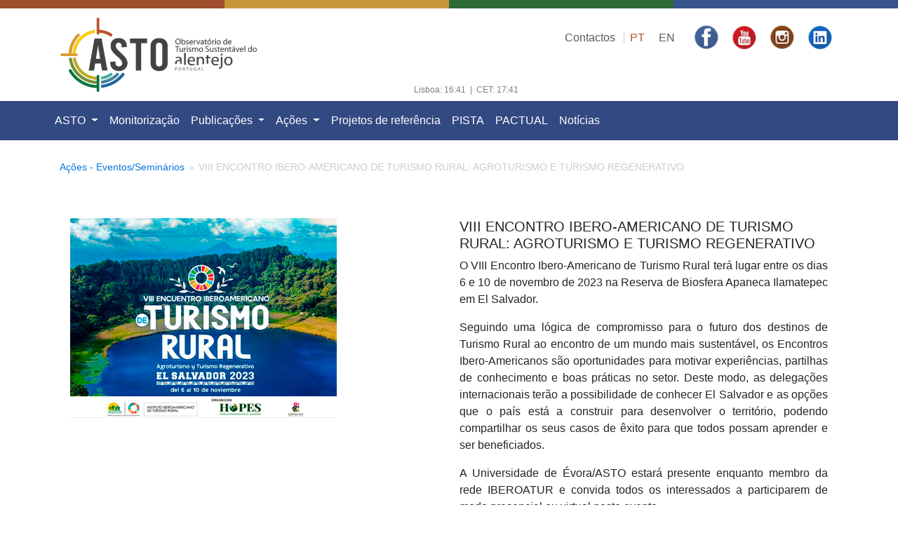

--- FILE ---
content_type: text/html; charset=utf-8
request_url: https://www.asto.pt/pt/app/evento/13
body_size: 3394
content:

<!DOCTYPE html>
<html lang="pt">
  <head>
    <meta charset="utf-8">
    <meta http-equiv="X-UA-Compatible" content="IE=edge">
    <meta name="viewport" content="width=device-width, initial-scale=1">
    <meta name="description" content="O ASTO tem por objetivo medir e monitorizar a evolução do comportamento do desenvolvimento sustentável do turismo no Alentejo.">
    <!-- The above 3 meta tags *must* come first in the head; any other head content must come *after* these tags -->
    <title>ASTO - Ações - Eventos/Seminários</title>
    <link rel="apple-touch-icon" sizes="180x180" href="/static/website/img/apple-touch-icon.png">
    <link rel="icon" type="image/png" sizes="32x32" href="/static/website/img/favicon-32x32.png">
    <link rel="icon" type="image/png" sizes="16x16" href="/static/website/img/favicon-16x16.png">
    <link rel="manifest" href="/static/website/img/site.webmanifest">
    <!-- Global site tag (gtag.js) - Google Analytics -->
    <script async src="https://www.googletagmanager.com/gtag/js?id=G-HFXZ46R2RK"></script>
    <script>
      window.dataLayer = window.dataLayer || [];
      function gtag(){dataLayer.push(arguments);}
      gtag('js', new Date());
      gtag('config', 'G-HFXZ46R2RK');
    </script>
    <!-- Bootstrap -->
    <link rel="stylesheet" type="text/css" href="/static/website/css/bootstrap.min.css" />
    

    <link rel="stylesheet" type="text/css" href="/static/website/css/font-awesome.min.css" />
    <link rel="stylesheet" type="text/css" href="/static/website/css/asto.css" />
  </head>
  <body>
    
    
    <div class="row" id="topo4cores">
        <div class="col" id="topo1"></div><div class="col" id="topo2"></div><div class="col" id="topo3"></div><div class="col" id="topo4"></div>
    </div>

    <nav class="navbar navbar-expand-lg navbar-light navbar-fixed-top" id="blocoTopo">
        <a class="navbar-brand" href="/pt/app/index"><img src="/static/website/img/lg-asto-cab-pt.png" title="ASTO" alt="ASTO" /></a>
        <button class="navbar-toggler" type="button" data-toggle="collapse" data-target="#navbarSupportedContent" aria-controls="navbarSupportedContent" aria-expanded="false" aria-label="Toggle navigation">
            <span class="navbar-toggler-icon"></span>
        </button>
        
        <div id="formLingua">
            
            
            
            
              
              <li class="nav-item"><a class="nav-link activo" title="Português">PT</a></li>
              
            
              
              <li class="nav-item"><a class="nav-link inactivo"  href="/en/app/evento/13" title="English">EN</a></li>
              
            
        </div>

        <div id="social">
        </div>

        <!--<div id="formPesquisa">
            <form class="form-inline my-2 my-lg-0">
              <input class="form-control mr-sm-2" type="text" placeholder="Pesquisar" aria-label="Pesquisar">
              <i title="Pesquisar" class="fa fa-search"></i>
            </form>
        </div>-->
        
        
        <div id="hora">
            <span>Lisboa:&nbsp;<span id="horaGMT">16:41</span></span>&nbsp;&nbsp;|&nbsp;
            <span>CET:&nbsp;<span id="horaCET">17:41</span></span>
        </div>
        
    </nav>
        
    <nav id="menu2" class="navbar navbar-expand-lg navbar-light bg-light navbar-fixed-top">        
        <div class="collapse navbar-collapse" id="navbarSupportedContent">
            <ul class="navbar-nav mr-auto">
                
                    


    <li class="nav-item child dropdown icon-dropdown">

        <a class="nav-link  dropdown-toggle" data-toggle="dropdown"  href="/pt/">
            ASTO
        </a>

        
            <ul class="dropdown-menu multi-level" role="menu" aria-labelledby="dropdownMenu">
                


    <li  >
        <a class="dropdown-item " tabindex="-1" href="/pt/quem-somos-e-o-que-fazemos/">
            Quem somos e o que fazemos?
        </a>
        
    </li>

    <li  >
        <a class="dropdown-item " tabindex="-1" href="/pt/asto-equipa/">
            Equipa do ASTO
        </a>
        
    </li>

    <li  >
        <a class="dropdown-item " tabindex="-1" href="/pt/grupo-de-acao-local/">
            Grupo de Ação Regional
        </a>
        
    </li>

    <li  >
        <a class="dropdown-item " tabindex="-1" href="/pt/area-geografica/">
            Área geográfica de monitorização
        </a>
        
    </li>

            </ul>
        

    </li>
    


    <li class="nav-item child">

        <a class="nav-link "  href="/app/areas-monitorizacao">
            Monitorização
        </a>

        

    </li>
    


    <li class="nav-item child dropdown icon-dropdown">

        <a class="nav-link  dropdown-toggle" data-toggle="dropdown"  href="/pt/publicacoes/">
            Publicações
        </a>

        
            <ul class="dropdown-menu multi-level" role="menu" aria-labelledby="dropdownMenu">
                


    <li  >
        <a class="dropdown-item " tabindex="-1" href="/pt/publicacoes/relatorios-tematicos-asto/">
            Relatórios temáticos ASTO
        </a>
        
    </li>

    <li  >
        <a class="dropdown-item " tabindex="-1" href="/pt/publicacoes/relatorios-asto/">
            Relatórios anuais ASTO
        </a>
        
    </li>

    <li  >
        <a class="dropdown-item " tabindex="-1" href="/pt/publicacoes/documentos-de-referencia-de-outras-entidades/">
            Documentos de referência de outras entidades
        </a>
        
    </li>

            </ul>
        

    </li>
    


    <li class="nav-item child dropdown icon-dropdown">

        <a class="nav-link  dropdown-toggle" data-toggle="dropdown"  href="/pt/acoes/">
            Ações
        </a>

        
            <ul class="dropdown-menu multi-level" role="menu" aria-labelledby="dropdownMenu">
                


    <li  >
        <a class="dropdown-item " tabindex="-1" href="/pt/app/eventos">
            Eventos
        </a>
        
    </li>

    <li  >
        <a class="dropdown-item " tabindex="-1" href="/pt/app/webinars">
            Seminários/webinars
        </a>
        
    </li>

    <li  >
        <a class="dropdown-item " tabindex="-1" href="/pt/app/acoes">
            Ações de Sensibilização
        </a>
        
    </li>

            </ul>
        

    </li>
    


    <li class="nav-item child">

        <a class="nav-link "  href="/pt/app/projetos">
            Projetos de referência
        </a>

        

    </li>
    


    <li class="nav-item child">

        <a class="nav-link "  href="/pt/pista/">
            PISTA
        </a>

        

    </li>
    


    <li class="nav-item child">

        <a class="nav-link "  href="/pt/pactual/">
            PACTUAL
        </a>

        

    </li>
    


    <li class="nav-item child">

        <a class="nav-link "  href="/pt/app/noticias">
            Notícias
        </a>

        

    </li>
    


                
            </ul>
            <div id="menu1"><ul>


<li class="child">
	<a href="/pt/menu_topo/contactos/">Contactos</a>
	
</li>
</ul></div>
        </div>
    </nav>

    
      
    

    <div class="container py-3" style="display: grid;">
         
        <ul class="breadcrumb"></ul>
        
  <div class="row pagInicial">
    <div class="col-12 col-lg-6 noticia">
        <img class="img-responsive" src="/media/projeto/iberoatur.jpg" />
    </div>
    <div class="col-12 col-lg-6 noticia">
        <h5>VIII ENCONTRO IBERO-AMERICANO DE TURISMO RURAL: AGROTURISMO E TURISMO REGENERATIVO</h5>
        <div><p style="text-align: justify;">O VIII Encontro Ibero-Americano de Turismo Rural terá lugar entre os dias 6 e 10 de novembro de 2023 na Reserva de Biosfera Apaneca Ilamatepec em El Salvador. </p>

<p style="text-align: justify;">Seguindo uma lógica de compromisso para o futuro dos destinos de Turismo Rural ao encontro de um mundo mais sustentável, os Encontros Ibero-Americanos são oportunidades para motivar experiências, partilhas de conhecimento e boas práticas no setor. Deste modo, as delegações internacionais terão a possibilidade de conhecer El Salvador e as opções que o país está a construir para desenvolver o território, podendo compartilhar os seus casos de êxito para que todos possam aprender e ser beneficiados.</p>

<p style="text-align: justify;">A Universidade de Évora/ASTO estará presente enquanto membro da rede IBEROATUR e convida todos os interessados a participarem de modo presencial ou virtual neste evento.</p>

<p style="text-align: justify;"><a href="https://www.iberoatur.org" target="_blank">Website IBEROATUR</a></p>

<p style="text-align: justify;"><a href="https://viiiencuentro.iberoatur.org/inscripciones/" target="_blank">Link para inscrições</a></p>

<p style="text-align: justify;"> </p></div>
    </div>
  </div>

    </div>

    <!-- jQuery (necessary for Bootstrap's JavaScript plugins) -->
    
    <script src="/static/website/js/jquery.min.js"></script>
    <!-- Include all compiled plugins (below), or include individual files as needed -->
    
    

    
    <script src="/static/website/css/bootstrap.min.js"></script>

    
  <script>
    $( document ).ready(function() {
        $(".breadcrumb").first().html("<li><a href='/app/eventos'>Ações - Eventos/Seminários</a>"+
        "<span class='separator'>»</span></li><li><span class='active'> VIII ENCONTRO IBERO-AMERICANO DE TURISMO RURAL: AGROTURISMO E TURISMO REGENERATIVO</span></li>");
    })  
    </script>


    <script type="text/javascript">
        $(document).ready(function() {
            //////////////////////// Prevent closing from click inside dropdown
            $(document).on('click', '.dropdown-menu', function (e) {
              e.stopPropagation();
            });

            // make it as accordion for smaller screens
            if ($(window).width() < 992) {
                $('.dropdown-menu a').click(function(e){
                    //TODO: caso existam itens de menu nivel 3, 
                    //deve ser verificado se o item nivel 2 tiver descendentes nao pode ser clicavel
                    //e.preventDefault();
                    if($(this).next('.submenu').length){
                        $(this).next('.submenu').toggle();
                    }
                    $('.dropdown').on('hide.bs.dropdown', function () {
                        $(this).find('.submenu').hide();
                    })
                });
            }

            function abrirRedesSociais()
            {
              $.ajax({
                url: "/pt/app/redesSociais",
                dataType: 'html',
                success: function (i) {
                    $('#social, .social').html(i)
                }
              });
            };
            
            function abrirRodape()
            {
              $.ajax({
                url: "/pt/app/rodape",
                dataType: 'html',
                success: function (i) {
                    $('#rodape').html(i)
                }
              });
            };
            
            abrirRedesSociais();
            abrirRodape();
        });
    </script>

    <div class="row">
        <footer id="rodape" class="footer mt-auto py-3">
        </footer>
    </div>
  </body>
</html>


--- FILE ---
content_type: text/html; charset=utf-8
request_url: https://www.asto.pt/pt/app/redesSociais
body_size: 297
content:

<a href="https://www.facebook.com/astoalentejo" target="_blank" title="Facebook">
    <img src="/media/icone-social/icon-facebook.png" title="Facebook" alt="Facebook" />
</a>

<a href="https://youtube.com/@alentejosustainabletourism917?si=GAInc0O7c1iWUlRI" target="_blank" title="youtube">
    <img src="/media/icone-social/icon-youtube.png" title="youtube" alt="youtube" />
</a>

<a href="https://www.instagram.com/asto_uevora/" target="_blank" title="instagram">
    <img src="/media/icone-social/icon-instagram.png" title="instagram" alt="instagram" />
</a>

<a href="http://linkedin.com" target="_blank" title="linkedin">
    <img src="/media/icone-social/icon-linkedin.png" title="linkedin" alt="linkedin" />
</a>


--- FILE ---
content_type: text/html; charset=utf-8
request_url: https://www.asto.pt/pt/app/rodape
body_size: 1091
content:

<div class="row">
    <footer class="footer mt-auto py-3">
        <section id="rodapeCima">
          <div class="container">
            <div class="row">
                <div class="col-sm-4 col-md-3 col-rdp">
                    <img src="/static/website/img/lg-asto-rdp.png" alt="ASTO" width="80%" />
                </div>
                <div class="col-sm-4 col-md-3 col-rdp">
                    <h6><small>Redes Sociais</small></h6>
                    <div class="social"></div>
                </div>
                <div class="col-sm-4 col-md-3 col-rdp">
                
                </div>
                <div class="col-sm-4 col-md-3 col-rdp">
                
                    <h6><small>Contactos</small></h6>
                    <div><p>Universidade de Évora<br>
Colégio do Espírito Santo – Gabinete 223<br>
Largo dos Colegiais, 2<br>
7004-516 Évora PORTUGAL<br>
asto@uevora.pt</p></div>
                
                </div>
                <div class="col-sm-3 col-md-6 col-rdp">
                    <div id="menu_rdp"><ul>

</ul></div>
                </div>
            </div>
            <section class="tituloRodape">Iniciativa de:</section>
            <div class="row logosRodape1">
                
                <div class="col-rdp-lg">
                    <a href=http://www.turismodeportugal.pt target="_blank">
                    <img src=/media/logotipo-rodape/lg-turismo-rdp.png title="Turismo de Portugal" alt=TdP />
                    </a>
                </div>
                
                <div class="col-rdp-lg">
                    <a href=https://www.visitportugal.com/pt-pt/content/365-alentejo-e-ribatejo target="_blank">
                    <img src=/media/logotipo-rodape/lg-alentejo-rdp.png title="Alentejo Ribatejo" alt=AR />
                    </a>
                </div>
                
                <div class="col-rdp-lg">
                    <a href=http://www.uevora.pt target="_blank">
                    <img src=/media/logotipo-rodape/lg-uevora-cidehus-rdp.png title="Universidade de Évora" alt=UE />
                    </a>
                </div>
                
                <div class="col-rdp-lg">
                    <a href=http://www.ipbeja.pt target="_blank">
                    <img src=/media/logotipo-rodape/lg-ipb-rdp.png title="Instituto Politécnico de Beja" alt=IPB />
                    </a>
                </div>
                
                <div class="col-rdp-lg">
                    <a href=https://www.ipportalegre.pt/ target="_blank">
                    <img src=/media/logotipo-rodape/lg-ipp-rdp.png title="Instituto Politécnico de Portalegre" alt=IPP />
                    </a>
                </div>
                
                <div class="col-rdp-lg">
                    <a href=https://www.ipsantarem.pt/ target="_blank">
                    <img src=/media/logotipo-rodape/lg-ips-rdp.png title="Instituo Politécnico de Santarém" alt=IPS />
                    </a>
                </div>
                
            </div>
            <div class="tituloRodape">Membro desde 2018:</div>
            <div class="row logosRodape2">
                
                <div class="col-rdp-lg">
                    <a href=https://www.unwto.org/sustainable-development/unwto-international-network-of-sustainable-tourism-obs target="_blank">
                    <img src=/media/logotipo-rodape/Logo_INSTO_white_338x56.png title="INSTO" alt=INSTO />
                    </a>
                </div>
                
                <div class="col-rdp-lg">
                    <a href=https://unric.org/pt/objetivos-de-desenvolvimento-sustentavel/ target="_blank">
                    <img src=/media/logotipo-rodape/lg-ods-rdp.png title="ODS" alt=ODS />
                    </a>
                </div>
                
            </div>
          </div>
      </section>
      <section class="text-center" id="rodapeBaixo">        
        <span>Copyright&nbsp;&copy;&nbsp;2026&nbsp;| Turismo do Alentejo - ERT. | Todos os direitos reservados.</span>
      </section>
    </footer>
</div>
<script type="text/javascript">
    $(document).ready(function() {
        $('.social').html( $('#social').html() );
    });
</script>

--- FILE ---
content_type: text/css
request_url: https://www.asto.pt/static/website/css/asto.css
body_size: 3541
content:
@media (max-width: 470px) {
    #social {
        display: none;
        visibility: hidden;
    }
    #formLingua {
        right: 85px !important;
        top: 15px !important;
    }
    .tituloFiltro {
        font-size: x-small;
    }
}

@media (min-width: 300px) and (max-width: 540px) {
    .fundoCinzento
    {
        padding: 20px 4px !important;
    }
    .fundoCinzento .h6
    {
        font-size: smaller;
    }
}

@media (min-width: 576px) and (max-width: 768px) {
    #textoIntro img {
        max-width: 27px !important;
    }
    #hora {
        top: 5px !important;
        position: absolute !important;
        left: 100px !important;
    }
    #social {
        right: 16px;
        top: 14px;
    }
}

@media (max-width: 640px) {
    nav#menu2 {
        padding-top: 1px;
        padding-bottom: 1px;
    }
    
    .navbar-brand img
    {
        max-width: 100px;
    }

    #social a
    {
        padding: 0 5px;
    }
    
    #menu1 ul
    {
        padding: 0;
    }
    #menu1 li
    {
        display: block;
        padding: .5rem 0;
    }
    #menu1 a
    {
        color: #fff;
    }
    #menu1 a:hover, #menu1 a:focus
    {
        color: rgb(244,186,64);
        text-decoration: none;
    }
    
    #formLingua
    {
        right: 300px;
        top: 19px; 
    }

    #social
    {
        right: 90px;
        top: 14px;
    }

    #lg-turismo-rdp{
        width: 38%;
    }
    #lg-alentejo-rdp{
        width: 16%;
    }
    #lg-ue-rdp{
        width: 34%;
    }
    #lg-ipb-rdp{
        width: 33%;
    }
    #lg-ipp-rdp{
        width: 30%; 
    }
    #lg-ips-rdp{
        width: 32%; 
    }
    #lg-insto-rdp{
        width: 38%; 
    }
    #lg-ods-rdp{
        width: 20%; 
    }
    #hora {
        top: 2px !important;
        position: absolute !important;
        left: 100px !important;
        font-size: 10px !important;
    }
}
@media (min-width: 641px) and (max-width: 991px) {
    nav#menu2 {
        padding-top: 1px;
        padding-bottom: 1px;
    }
    
    .navbar-brand img
    {
        max-width: 140px;
    }
    
    #menu1
    {
        right: 300px;
        top: 14px; 
    }
    #menu1 ul
    {
        padding: 0;
    }
    #menu1 li
    {
        display: block;
        padding: .5rem 0;
    }
    #menu1 a
    {
        color: #fff;
    }
    #menu1 a:hover, #menu1 a:focus
    {
        color: rgb(244,186,64);
        text-decoration: none;
    }
    
    #formLingua
    {
        right: 314px;
        top: 25px; 
    }

    #social
    {
        right: 90px;
        top: 20px;
    }
    #social a
    {
        padding: 0 5px;
    }
    #lg-turismo-rdp{
        width: 33%;    
    }
    #lg-alentejo-rdp{
        width: 16%;    
    }
    #lg-ue-rdp{
        width: 35%;
    }
    #lg-ipb-rdp{
        width: 33%;
    }
    #lg-ips-rdp{
        width: 33%;    
    }
    #lg-ipp-rdp{
        width: 30%;    
    }
    #lg-insto-rdp{
        width: 38%;    
    }
    #lg-ods-rdp{
        width: 20%;    
    }     
}
@media (min-width: 768px) and (max-width: 991px) {
    #textoIntro img {
        max-width: 34px !important;
    }
    #hora {
        top: 5px !important;
        position: absolute !important;
        left: 200px !important;
    }
    
}
@media (min-width: 992px) {
    #chart2, #chart3
    {
        display: inline-block;
        width: 45%;
    }
    .navbar-brand img
    {
        max-width: 280px;
	    max-height: 106.4px;
    }

    #menu1
    {
        position: absolute;
        top: -102px;
        right: 260px;
        margin-right: 70px;
    }
    #menu1 li
    {
        padding: 0 12px;
        border-right: 1px solid #ccc;
        display: inline;    
    }
    #menu1 a
    {
        color: rgb(89,89,89);
    }
    
    #formLingua
    {
        right: 240px;
        top: 25px; 
    }

    #social
    {
        right: 16px;
        top: 21px;
    }
    #social a
    {
        padding: 0 5px;
    }
    
    #lg-ue-rdp{
        width: 20%;
    }
    #lg-ipb-rdp{
        width: 20%;
    }
    #lg-alentejo-rdp{
        width: 10%;    
    }
    #lg-turismo-rdp{
        width: 18%;    
    }
    #lg-ips-rdp{
        width: 18%;    
    }
    #lg-ipp-rdp{
        width: 14%;    
    }
    #lg-insto-rdp{
        width: 24%;    
    }
    #lg-ods-rdp{
        width: 13%;    
    }

	.dropdown-menu .dropdown-toggle:after{
		border-top: .3em solid transparent;
		border-right: 0;
		border-bottom: .3em solid transparent;
		border-left: .3em solid;
	}

	.dropdown-menu .dropdown-menu{
		margin-left:0; margin-right: 0;
	}

	.dropdown-menu li{
		position: relative;
	}
	.nav-item .submenu{ 
		display: none;
		position: absolute;
		left:100%; top:-7px;
	}
	.nav-item .submenu-left{ 
		right:100%; left:auto;
	}

	.dropdown-menu > li:hover{ background-color: #f1f1f1 }
	.dropdown-menu > li:hover > .submenu{
		display: block;
	}
}

@media (min-width: 1155px) {    
    #menu1{right: 23%;}
}
@media (min-width: 1200px) {    
    #menu1{right: 24%;}
    .noticia{padding: 0px;}
    .fundoCinzento{max-width: 48% !important;}
    #listaIndicadores{max-width: 100% !important;}
}
@media (min-width: 1250px) {    
    #menu1{right: 25%;}
}
@media (min-width: 1300px) {    
    #menu1{right: 26%;}
}
@media (min-width: 1350px) {    
    #menu1{right: 27%;}
}
@media (min-width: 1400px) {    
    #menu1{right: 28%;}
}
@media (min-width: 1450px) {    
    #menu1{right: 29%;}
}
@media (min-width: 1500px) {    
    #menu1{right: 30%;}
}
@media (min-width: 1550px) {    
    #menu1{right: 31%;}
}
@media (min-width: 1700px) {    
    #menu1{right: 34%;}
}

#formLingua li
{
   display: inline-flex; 
}
#formLingua .nav-link
{
    padding: 5px 8px;
}

.navbar-brand
{
    width: 24%;
}    

#formLingua, #social
{
    position: absolute;
}
#formLingua a
{
    color: rgb(89,89,89);
}
.fa-facebook-square
{ 
    color: #3b5998;
}
.fa-twitter
{ 
    color: #00aced;
}
.fa-youtube-play
{ 
    color: #F0000E;
}
.fa-instagram
{
  color: transparent;
  background: radial-gradient(circle at 30% 107%, #fdf497 0%, #fdf497 5%, #fd5949 45%, #d6249f 60%, #285AEB 90%);
  background: -webkit-radial-gradient(circle at 30% 107%, #fdf497 0%, #fdf497 5%, #fd5949 45%, #d6249f 60%, #285AEB 90%);
  background-clip: text;
  -webkit-background-clip: text;
}
#social img
{
    max-width: 40px;
}
#social a:hover
{
    background: radial-gradient(circle at 30% 107%, #fdf497 0%, #fdf497 5%, #fd5949 45%, #d6249f 60%, #285AEB 90%);
    background: -webkit-radial-gradient(circle at 30% 107%, #fdf497 0%, #fdf497 5%, #fd5949 45%, #d6249f 60%, #285AEB 90%);
    background-clip: text;
    -webkit-background-clip: text;
    color: #fff;
}

#formLingua a.inactivo:hover
{
    color: rgb(244,186,64);
}
#formLingua a.activo
{
    color: rgb(180,82,42);
}
#formPesquisa
{
    display: none;
    visibility: hidden;
}
#formPesquisa
{
    position: absolute;
    right: 15px;
    top: 80px;
}
#formPesquisa i
{
    position: absolute;
    right: 12px;
    color: rgb(244,186,64);
}

#menu1 li
{
    text-decoration: none;
}

#navbarSupportedContent, #blocoTopo
{
    max-width: 1140px;
    margin: auto;
}
#menu2
{
    background-color: rgb(50, 73, 129) !important;
    border-bottom: 2px solid #fff;
}
.navbar-light .navbar-nav .nav-link 
{
    color: #fff; 
}
.navbar-light .navbar-nav .nav-link:focus, .navbar-light .navbar-nav .nav-link:hover,
.navbar-light .navbar-nav .nav-link:focus, .navbar-light .navbar-nav .nav-link:focus
{
    color: rgb(244,186,64);
}
#topo1
{
    background-color: rgb(159, 78, 45);
    height: 12px;
}
#topo2
{
    background-color: rgb(198, 150, 57);
    height: 12px;
}
#topo3
{
    background-color: rgb(45, 105, 54);
    height: 12px;
}
#topo4
{
    background-color: rgb(54, 83, 139);
    height: 12px;
}

.fullwidth
{
    width: 100%;
}

#carousel-banner
{
    position: relative;
    top:-16px;
}

#topo4cores
{
    margin-left: 0;
    margin-right: 0;
}

.fundoCinzento
{
    background-color: #ECECEC;
    border: 1px solid #ccc;
    margin: 6px;
    padding: 20px 25px;
    max-width: 580px;
}
.indicadorAlentejo
{
    color: #FFF;
    padding: 7px;
    border: 4px solid #FFF;
}
.indicadorAlentejo a
{
    color: inherit;
    text-decoration: inherit;
}
.pagInicial
{
    margin: 25px 0;
}
.factosNumeros
{
    margin: 20px 0;
}
.texto-h7
{
    font-size: 9px;
}

.fundoCinzento img
{
    padding: 0px 6px 0 2px;
}

#textoIntro img
{
    max-width: 48px;
}

.areaMonitorizacao:hover
{
    background-color: #ECECEC;
    font-weight: bold;
}
.areaMonitorizacaoAtiva
{
    font-weight: bold;
}
.indicador a:hover
{
    color:#0000FF;
}
.indicador .titulo
{
    
}
/*.indicador a
{
    text-decoration: none;
    color: #585858;
}*/
.indicador li
{
    list-style-type: disclosure-closed;
}
.areaMonitorizacao small, .indicador
{
    cursor: pointer;
}
.corArea
{
    width: 15px;
    padding: 2px;
}
.area1
{
    background-color: #8E1B1A;
}
.area2
{
    background-color: #AA3E1D;
}
.area3
{
    background-color: #C16C26;
}
.area4
{
    background-color: #E7A513;
}
.area5
{
    background-color: #AC9F1A;
}
.area6
{
    background-color: #0E642E;
}
.area7
{
    background-color: #498F5F;
}
.area8
{
    background-color: #4D8F8A;
}
.area9
{
    background-color: #1A4E89;
}
.area10
{
    background-color: #8E1B1A;
}
.area11
{
    background-color: #AA3E1D;
}
.area12
{
    background-color: #C16C26;
}
.area13
{
    background-color: #E7A513;
}

.tituloRodape
{
    padding: 10px 5px;
}
#rodapeCima
{
    color: #FFFFFE;
    background-color: #3C3D3B;
    font-size: smaller;
    padding: 15px 5px;
}

#rodapeBaixo
{
    color: #3C3D3B;
    background-color: #A4B84C;
    font-size: smaller;
    padding: 15px 5px;
}
.social a:hover
{
    color: #3C3D3B;
}

.logosRodape1 img
{
    max-height: 102px;
    max-width: 170px;
    /*width: 100%;*/
}
.logosRodape2 img
{
    max-height: 102px;
    /*max-width: 170px;
   width: 100%;*/
}
/*
#redesSociaisRodape a
{
    margin: 0 5.5px 14px 5.5px;
    font-size: 16px;
}
#redesSociaisRodape a#insta
{   
    background-color: white;
    padding: 1px 1px;
    border-radius: 8px;
    height: 33px;
    width: 33px;
    display: inline-block;
}
#redesSociaisRodape i
{
    background-color: white;
    padding: 0px 2px;
    border-radius: 8px;
}
*/
footer {
    position: absolute;
    left: 0;
    right: 0;
}
footer a
{
    color: #ffffff; 
}
footer a:hover
{
    color: #bebdbd;
}

.col-rdp
{
    margin-top: 10px;
    margin-bottom: 10px;
}
.col-rdp-lg
{
    display: inline-block;
    padding: 0 15px;
    margin: 10px 0;
}

.anoSelecionado, .serieSelecionada
{
   text-decoration: none !important;
   color: black !important;
   font-weight: bolder !important;    
}
.serie
{
    color: blue;
}
.serie:hover
{
    cursor: pointer;
    text-decoration: underline;    
}
.serieSelecionada:hover
{
    cursor:auto;
}

/* Style the list */
ul.breadcrumb {
  padding: 10px 0px;
  list-style: none;
  background-color: transparent;
  min-height: 47px;
}

/* Display list items side by side */
ul.breadcrumb li {
  display: inline;
  font-size: 14px;
  color: #ccc;
}

/* Add a slash symbol (/) before/behind each list item
ul.breadcrumb li+li:before {
  padding: 8px;
  color: black;
  content: "/\00a0";
}
*/

/* Add a color to all links inside the list */
ul.breadcrumb li a {
  color: #0275d8;
  text-decoration: none;
}

/* Add a color on mouse-over */
ul.breadcrumb li a:hover {
  color: #01447e;
  text-decoration: underline;
}

.separator {
    padding: 0 6px;
}

.noticia
{
    padding: 5px 15px;
    overflow-wrap: anywhere;
}
.noticia h6 small
{
    color: grey;
}
.noticia a
{
    float: left;
    margin-left: 0px;
    padding: 0 10px;
    background-color: #ECECEC;
}
div.noticia img
{
    max-width:100%;
}

/* django-cms admin menu */
.cms-icon-logo:before, div.cms .cms-toolbar-item-logo a:before {
    content: "asto.pt";
    font: normal 14px/20px Helvetica,Arial,sans-serif;
}
div.cms .cms-toolbar-item-logo a
{
    line-height: 36px;
    margin-left: 15px;
}

#menu_rdp li
{
    display: block;
    margin: 10px 0;   
}

.fundoCinzento .h6
{
    margin: 6px 1px 10px;
}

.fundoCinzento h6.small
{
    margin: 20px 5px 5px;
}

.fundoCinzento > .h3
{
    width: 100%;
    text-align: center;
}

.h6.indicador
{
    margin: 12px 0;
}

.verticalTableHeader {
    text-align:center;
    white-space:nowrap;
    transform-origin:0% 50%;
    transform: rotate(-90deg);

}
.verticalTableHeader:before {
    content:'';
    padding-top:110%;/* takes width as reference, + 10% for faking some extra padding */
    display:inline-block;
    vertical-align:middle;
}

.indicadorPagInicialComGraf
{
    margin: 20px 0;
    position: relative;
}

.indicadorPagInicialComGraf > .h6, div.row.factosNumeros .h6.text-center
{
    cursor: context-menu;
}

.valorDoughnut
{
    position:absolute;
    top: 65%;
    left: 50%;
    transform: translate(-50%, -50%);
}

.text-center{
    text-align: center;
}

#chart2, #chart3
{
    margin: 2%;
}

.fonte {
    position: absolute;
    bottom: 5px;
}

#tabelaMeta {
    display: none;
    border: 1px solid #ccc;
}

div#hora {
    font-size: 12px;
    color: grey;
    position: relative;
    left: 20%;
    top: 50px;
}

.navbar-toggler {
    position: absolute;
    right: 20px;
}
/*
#divContadores {
    background-color: red;
}
#divContadores *  {
    color: white;
}
*/
#divTiposContador {
    margin: 12px 0;
    display: flex;
}
#divTiposContador *, #divContadores * {
    text-align: center;
}
#divTiposContador img, #divContadores img {
    max-width: 80px;
    max-height: 70px;
    margin: 10px;
}
.tipoContador {
    cursor: pointer;
    text-align: center;    
}
.tipoContador:hover {
    opacity: 1.0 !important;
    font-weight: bold; 
}

.tipoContadorInativo {
    opacity: 0.1;   
}
.tipoContadorInativo:hover {
   opacity: 1.0 !important;
   font-weight: bold; 
}
.tipoContadorInativo:hover img { 
   max-width: 84px !important; 
}

.tipoContadorAtivo img {
   max-width: 100px !important;
   max-height: 90px !important;
}
.tipoContadorAtivo {
    cursor: auto !important;
    font-weight: bold;
}

#divContadores {
    margin: 5px 0 12px;
}
#contadoresContainer {
    border: 1px solid #ccc;
    min-height: 176px;
    margin: 40px -15px;   
}
.contadoresContainerAtivo {
    min-height: 260px !important;   
}

.flex-control-nav {
    position: relative !important;
    bottom: -10px !important;
}
.slideshow-slide img {
    border: none !important;
}
.flex-direction-nav {
    position: relative;
}
.flex-prev {
    left:0px !important;
    opacity: 1 !important;
    height: 50px !important;
}
.flex-next {
    right:0px !important;
    opacity: 1 !important;
    height: 50px !important;
}